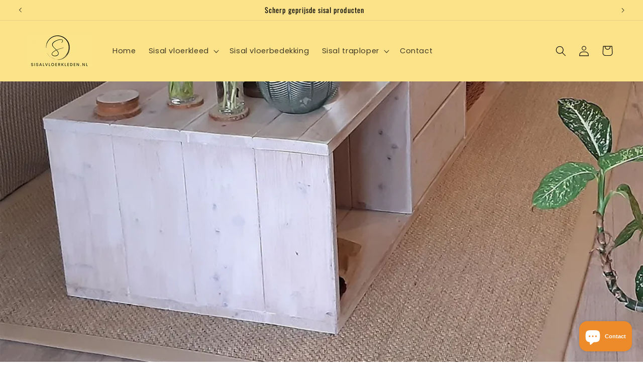

--- FILE ---
content_type: text/csv
request_url: https://cdn.shopify.com/s/files/1/0764/3129/4802/files/easify-translation-def-mainnnn_-_easify-translation-2025-12-30-6.csv?v=1768892543
body_size: 3076
content:
default,de
Staaltje bestellen? Max. 4 per bestelling,Sie mÃ¶chten ein Muster bestellen? Maximal 4 pro Bestellung.
Staaltjes,Muster
Yes,Ja
Staaltje 5x5 cm,Muster 5x5 cm
Zo bepaal je de lengte van de traploper,Wie man die LÃ¤nge des TreppenlÃ¤ufers bestimmt
pop-up traploper tip,Tipp fÃ¼r einen ausklappbaren TreppenlÃ¤ufer
<p>Om de juiste lengte van jouw sisal traploper te bepalen: plak een <strong>plakbandje</strong> langs de <strong>langste route</strong> van de trap (buitenbocht). Haal het plakband los en meet de lengte met een meetlint om de lengte van de traploper te bepalen. <strong>Reken altijd 10% extra om nooit te kort te komen</strong>!</p>,"Um die richtige LÃ¤nge Ihres Sisal-TreppenlÃ¤ufers zu ermitteln: Legen Sie ein StÃ¼ck Klebeband entlang der lÃ¤ngsten Treppenkante (AuÃŸenkurve) an. Entfernen Sie das Klebeband und messen Sie die LÃ¤nge mit einem MaÃŸband, um die benÃ¶tigte LÃ¤nge des TreppenlÃ¤ufers zu bestimmen. Geben Sie immer 10 % hinzu, damit Sie auf der sicheren Seite sind!"
Kleur sisal traploper,Farbiger Sisal-TreppenlÃ¤ufer
Hooi (1033),Heu (1033)
Mais (1034),Mais (1034)
Rode klei (1039),Roter Lehm (1039)
Beige (1066),Beige (1066)
Karamel (1570),Karamell (1570)
Espresso (1580),Espresso (1580)
Bandsoort,Reifentyp
Transparante afwerking,Transparente OberflÃ¤che
Katoenen,Baumwolle
Chenille,Chenille
Leerlook,Lederoptik
Bandkleur katoen,Bandfarbe Baumwolle
Wit (KP-351),WeiÃŸ (KP-351)
Zand (KP-352),Sand (KP-352)
Warm zand (KP-353),HeiÃŸer Sand (KP-353)
Pale gold (KP-354),Blassgold (KP-354)
Licht bruin (KP-358),Hellbraun (KP-358)
Bruin (KP-360),Braun (KP-360)
Donkerbruin (KP-361),Dunkelbraun (KP-361)
Donkergrijs / groen (KP-370),Dunkelgrau/grÃ¼n (KP-370)
Licht grijs (KP-371),Hellgrau (KP-371)
Koel grijs (KP-373),KÃ¼hlgrau (KP-373)
Blauw (KP-374),Blau (KP-374)
Dark navy (KP-375),Dunkelblau (KP-375)
Zwart (KP-377),Schwarz (KP-377)
Bandkleur chenille,Bandfarbe Chenille
CrÃ¨me (CP-451),Creme (CP-451)
Mais (CP-452),Mais (CP-452)
Caramel (CP-453),Karamell (CP-453)
Moss grijs (CP-454),Moosgrau (CP-454)
Houtwolf (CP-455),Timberwolf (CP-455)
Brindle (CP-456),Gestromt (CP-456)
Antelope (CP-457),Antilope (CP-457)
Groen (CP-458),GrÃ¼n (CP-458)
Verweerd rood (CP-459),Verwittertes Rot (CP-459)
Donkerrood (CP-460),Dunkelrot (CP-460)
Donkerblauw (CP-461),Dunkelblau (CP-461)
Licht zwart (CP-462),Hellschwarz (CP-462)
Donkerzwart (CP-463),Dunkelschwarz (CP-463)
Bandkleur leerlook,Armbandfarbe Lederoptik
(SP-151),(SP-151)
(SP-152),(SP-152)
(SP-153),(SP-153)
(SP-154),(SP-154)
(SP-155),(SP-155)
(SP-156),(SP-156)
(SP-157),(SP-157)
(SP-158),(SP-158)
(SP-159),(SP-159)
(SP-160),(SP-160)
Sisal traploper afmeting,Abmessungen eines Sisal-TreppenlÃ¤ufers
Sisal traploper afmeting (transparante afwerking),Abmessungen eines Sisal-TreppenlÃ¤ufers (transparente AusfÃ¼hrung)
Lengte,LÃ¤nge
Breedte,Breite
Sisal traploper afmeting (katoen),Abmessungen eines TreppenlÃ¤ufers aus Sisal (Baumwolle)
Sisal traploper afmeting (chenille),Sisal-TreppenlÃ¤ufergrÃ¶ÃŸe (Chenille)
Sisal traploper afmeting (leerlook),Abmessungen eines TreppenlÃ¤ufers aus Sisal (Lederoptik)
Dragon Grass kost â‚¬ 43 P/M2,Drachengras kostet 43 â‚¬ pro Quadratmeter.
Kleur sisal vloerbedekking,Farbiger Sisal Teppichboden
Ivoor (8002),Elfenbein (8002)
Beige (8005),Beige (8005)
Gemixt (8006),Gemischt (8006)
Tarwe (8042),Weizen (8042)
Antraciet (8044),Anthrazit (8044)
Taupe (8047),Taupe (8047)
Mokka (8048),Mokka (8048)
Dimensie,Dimension
Maximaal 3000cm in lengte minimaal 400cm breed,Maximal 3000 cm lang und minimal 400 cm breit
Het product opknippen in verschillende coupons?,Das Produkt in verschiedene Coupons aufteilen?
Met coupons bieden we de mogelijkheid om het product op te knippen zodat het makkelijker te verplaatsen en is in te leggen. We nemen contact met je op om de coupon afmetingen te bespreken.,"Mit den Coupons bieten wir die MÃ¶glichkeit, das Produkt fÃ¼r einen einfacheren Transport und eine platzsparende Lagerung in StÃ¼cke zu schneiden. Wir kontaktieren Sie, um die CoupongrÃ¶ÃŸe zu besprechen."
Coupons vraag,Frage zu Gutscheinen
Isis kost â‚¬ 37.50 p/m2,Isis kostet 37.50 â‚¬ pro mÂ²
Maximaal 3000cm in lengte en minimaal 400cm breed,Maximal 3000 cm lang und minimal 400 cm breit
Vloerkleed grootte,TeppichgrÃ¶ÃŸe
Vloerkleed grootte (transparante afwerking),TeppichgrÃ¶ÃŸe (transparente AusfÃ¼hrung)
Vloerkleed grootte (katoen),TeppichgrÃ¶ÃŸe (Baumwolle)
Vloerkleed grootte (chenille),TeppichgrÃ¶ÃŸe (Chenille)
Vloerkleed grootte (leerlook),TeppichgrÃ¶ÃŸe (Lederoptik)
Vorm vloerkleed,Form des Teppichs
Rechthoek / vierkant,Rechteck / Quadrat
Rond / ovaal,Rund / oval
Visgraat kost â‚¬ 36 p/m2,FischgrÃ¤tmuster kostet 36 â‚¬ pro mÂ²
Hooi (4005),Heu (4005)
Licht zand (4009),Hellsand (4009)
Mais (4034),Mais (4034)
Beige (4050),Beige (4050)
Tarwe (4062),Weizen (4062)
Breder dan 400cm,Breiter als 400 cm
Ja,Ja
Neem contact op,Kontaktieren Sie uns
Staaltje,Muster
Kleur sisal vloerkleed,Farbiger Sisalteppich
Gratis staaltje bestellen? Max. 3 per bestelling,Muster bestellen? Maximal 3 pro Bestellung.
Gratis staaltje,Muster
Vloerkleed type,Teppichart
Visgraat,FischgrÃ¤tmuster
Isis,Isis
Dragon Grass,Drachengras
Kleur Visgraat,Farbiges FischgrÃ¤tmuster
Kleur Isis,Farbe Isis
Kleur Dragon Grass,Farbdrachengras
Sisal type,Sisal-Typ
<p><strong>Eenvoudig</strong> jouw unieke sisal vloerkleed op maat samenstellen.</p><p><br></p><p><br></p><p><br></p><ol><li>Kies uit 3 verschillende sisal types</li><li>Bepaal de kleur van het vloerkleed</li><li>Keuze uit 2 bandsoorten</li><li>Bepaal grootte vloerkleed</li></ol>,"Gestalten Sie ganz einfach Ihren eigenen, einzigartigen Sisalteppich. </p><p><br></p><p><br></p><p><br></p><ol><li>WÃ¤hlen Sie aus 3 verschiedenen Sisalarten</li><li>Bestimmen Sie die Farbe des Teppichs</li><li>WÃ¤hlen Sie aus 2 Arten von Gurtband</li><li>Bestimmen Sie die GrÃ¶ÃŸe des Teppichs</li></ol>"
Vloerkleed grootte (transparante afwerking) dg,TeppichgrÃ¶ÃŸe (transparente AusfÃ¼hrung) dg
Vloerkleed grootte (katoen) dg,TeppichgrÃ¶ÃŸe (Baumwolle) dg
Vloerkleed grootte Isis (transparante afwerking),Teppich in der GrÃ¶ÃŸe Isis (transparente AusfÃ¼hrung)
Vloerkleed grootte Isis (katoen),TeppichgrÃ¶ÃŸe Isis (Baumwolle)
Vloerkleed grootte visgraat (transparante afwerking),FischgrÃ¤tmuster-Teppich (transparente OberflÃ¤che)
Vloerkleed grootte visgraat (katoen),FischgrÃ¤tmuster-Teppich (Baumwolle)
Kleur sisal loper,Farbiger SisallÃ¤ufer
Sisal loper afmeting,Sisal-LÃ¤uferabmessungen
Sisal loper afmeting (transparante afwerking),Abmessungen des Sisal-LÃ¤ufers (transparente OberflÃ¤che)
Sisal loper afmeting (katoen),Sisal-LÃ¤ufergrÃ¶ÃŸe (Baumwolle)
Sisal loper afmeting (chenille),Sisal-LÃ¤ufergrÃ¶ÃŸe (Chenille)
Sisal loper afmeting (leerlook),Sisal-LÃ¤ufer-MaÃŸe (Lederoptik)
Afmeting sisal loper,Abmessungen des SisallÃ¤ufers
Afmeting sisal loper (transparante afwerking),Abmessungen des SisallÃ¤ufers (transparente OberflÃ¤che)
Afmeting sisal loper (katoen),Abmessungen eines SisallÃ¤ufers (Baumwolle)
Afmeting sisal loper (chenille),Abmessungen von SisallÃ¤ufer (Chenille)
Afmeting sisal loper (leerlook),Abmessungen des Sisal-LÃ¤ufers (Lederoptik)
<p><strong>Eenvoudig</strong> jouw unieke sisal loper op maat samenstellen.</p><p><br></p><ol><li>Kies uit 3 verschillende sisal types</li><li>Bepaal de kleur van de loper</li><li>Keuze uit 2 bandsoorten</li><li>Bepaal afmeting sisal loper</li></ol>,"Gestalte ganz einfach deinen eigenen, einzigartigen SisallÃ¤ufer. WÃ¤hle aus 3 verschiedenen Sisalarten. Bestimme die Farbe des LÃ¤ufers. WÃ¤hle aus 2 Gurtbandarten. Bestimme die GrÃ¶ÃŸe des SisallÃ¤ufers."
Afmeting sisal loper (transparante afwerking) dg,Abmessungen SisallÃ¤ufer (transparente OberflÃ¤che) dg
Afmeting sisal loper (katoen) dg,Sisal-LÃ¤ufer (Baumwolle) GrÃ¶ÃŸe dg
Afmeting sisal loper (transparante afwerking) visgraat,Abmessungen Sisal-LÃ¤ufer (transparente OberflÃ¤che) FischgrÃ¤tmuster
Afmeting sisal loper (katoen) visgraat,Abmessungen SisallÃ¤ufer (Baumwolle) FischgrÃ¤t
Afmeting sisal loper (transparante afwerking) isis,Abmessungen Sisal-LÃ¤ufer (transparente OberflÃ¤che) Isis
Afmeting sisal loper (katoen) isis,Abmessungen Sisal-LÃ¤ufer (Baumwolle) Isis
<p><strong>Eenvoudig</strong> jouw unieke sisal traploper op maat samenstellen.</p><p><br></p><ol><li>Kies uit 3 verschillende sisal types</li><li>Bepaal de kleur van de traploper</li><li>Keuze uit 2 bandsoorten</li><li>Bepaal afmeting sisal traploper</li></ol>,"Gestalten Sie ganz einfach Ihren eigenen, individuellen Sisal-TreppenlÃ¤ufer. WÃ¤hlen Sie aus 3 verschiedenen Sisalarten. Bestimmen Sie die Farbe des TreppenlÃ¤ufers. WÃ¤hlen Sie aus 2 Gurtbandarten. Bestimmen Sie die GrÃ¶ÃŸe des Sisal-TreppenlÃ¤ufers."
De bandbreedte van een katoenen bandafwerking is 5cm.,Die Breite eines Baumwollbandabschlusses betrÃ¤gt 5 cm.
Afmeting sisal traploper,Abmessungen eines Sisal-TreppenlÃ¤ufers
Afmeting sisal traploper (transparante afwerking) dg,Abmessungen Sisal-TreppenlÃ¤ufer (transparente AusfÃ¼hrung) dg
Afmeting sisal traploper (katoen) dg,Sisal-TreppenlÃ¤ufer (Baumwolle) GrÃ¶ÃŸe dg
Afmeting sisal traploper (transparante afwerking) visgraat,Abmessungen eines Sisal-TreppenlÃ¤ufers (transparente AusfÃ¼hrung) im FischgrÃ¤tmuster
Afmeting sisal traploper (katoen) visgraat,Abmessungen Sisal-TreppenlÃ¤ufer (Baumwolle) FischgrÃ¤tmuster
Afmeting sisal traploper (transparante afwerking) isis,Abmessungen Sisal-TreppenlÃ¤ufer (transparente AusfÃ¼hrung)
Afmeting sisal traploper (katoen) isis,Abmessungen Sisal-TreppenlÃ¤ufer (Baumwolle)
This is a required field,Dies ist ein Pflichtfeld.
This is a required option,Dies ist eine Pflichtoption.
Please type at least {{minValue}} characters,Bitte geben Sie mindestens {{minValue}} Zeichen ein.
Please type at maximum {{maxValue}} characters,Bitte geben Sie maximal {{maxValue}} Zeichen ein.
Please enter a minimum value of {{minValue}},Bitte geben Sie einen Mindestwert von {{minValue}} ein.
Please enter a maximum value of {{maxValue}},Bitte geben Sie einen Maximalwert von {{maxValue}} ein.
Please select at least {{minValue}} options,Bitte wÃ¤hlen Sie mindestens {{minValue}} Optionen aus
Please select at maximum {{maxValue}} options,Bitte wÃ¤hlen Sie maximal {{maxValue}} Optionen aus.
Between {{minValue}} - {{maxValue}},Zwischen {{minValue}} - {{maxValue}}
Select a minimum of {{minValue}} and a maximum of {{maxValue}} items,WÃ¤hlen Sie mindestens {{minValue}} und maximal {{maxValue}} Elemente aus.
You've chosen:,Sie haben Folgendes gewÃ¤hlt:
Your selections will add an additional charge of,Ihre Auswahl fÃ¼hrt zu einem zusÃ¤tzlichen Aufpreis von
Total price,Gesamtpreis
This input value is not numeric!,Dieser Eingabewert ist nicht numerisch!
Custom Option for {{productName}},Benutzerdefinierte Option fÃ¼r {{productName}}
Tiered wholesale price,Gestaffelter GroÃŸhandelspreis
Quantity,Menge
Savings,Ersparnisse
Save,Speichern
Wholesale discount,GroÃŸhandelsrabatt
Apply,Anwenden
Enter your discount here,Geben Sie hier Ihren Rabatt ein.
Discount field must not be blank,Das Feld â€žRabattâ€œ darf nicht leer sein.
Invalid discount code,UngÃ¼ltiger Rabattcode
Discount,Rabatt
Confirm,BestÃ¤tigen
Cancel,Stornieren
From,Aus
Edit options,Bearbeitungsoptionen
Search for a font,Schriftart suchen
Select a font,Schriftart auswÃ¤hlen
Add files,Dateien hinzufÃ¼gen
Please select,Bitte wÃ¤hlen Sie aus
SOLD OUT,AUSVERKAUFT
Uploading,Hochladen
Please upload file having extensions {{extensions}} - {{fileName}},Bitte laden Sie eine Datei mit den Erweiterungen {{extensions}} - {{fileName}} hoch.
Please upload file size less than {{maxFileSize}}MB - {{fileName}},Bitte laden Sie eine Datei mit einer GrÃ¶ÃŸe von weniger als {{maxFileSize}} MB - {{fileName}} hoch.
Something went wrong! Please try again.,Etwas ist schiefgelaufen! Bitte versuchen Sie es erneut.
Customize it,Passe es an.
Customize Your Product,Gestalten Sie Ihr Produkt individuell
Add to cart,In den Warenkorb legen
Choose color,Farbe auswÃ¤hlen
Please upload at least {{minValue}} files,Bitte laden Sie mindestens {{minValue}} Dateien hoch.
Type to search options,Geben Sie Ihren Suchbegriff ein um die Suchoptionen anzuzeigen.
Search options,Suchoptionen
No results found,Keine Ergebnisse gefunden
Numbers are not allowed,Zahlen sind nicht erlaubt
Letters are not allowed,Briefe sind nicht erlaubt
Spaces are not allowed,Leerzeichen sind nicht erlaubt
Special characters are not allowed,Sonderzeichen sind nicht erlaubt.
Ik heb andere breedte afmeting nodig,Ich benÃ¶tige unterschiedliche BreitenmaÃŸe
Sisalweving type,Sisalgewebe Typ
Ermine (9507),Hermelin (9507)
Pastel (9528),Pastell (9528)
Grijs (9577),Grau (9577)
Kokos (9578),Kokosnuss (9578)
Kleur Premium,Farbe Premium
<p>Neem contact op voor een voorstel op maat. Graag horen we de gewenste afmeting (LxB) en type sisal en kleur vloerbedekking.</p>,<p>Kontaktieren Sie uns fÃ¼r ein individuelles Angebot. Wir benÃ¶tigen Ihre gewÃ¼nschten MaÃŸe (LÃ¤nge x Breite) die Sisalart und die Teppichfarbe.</p>